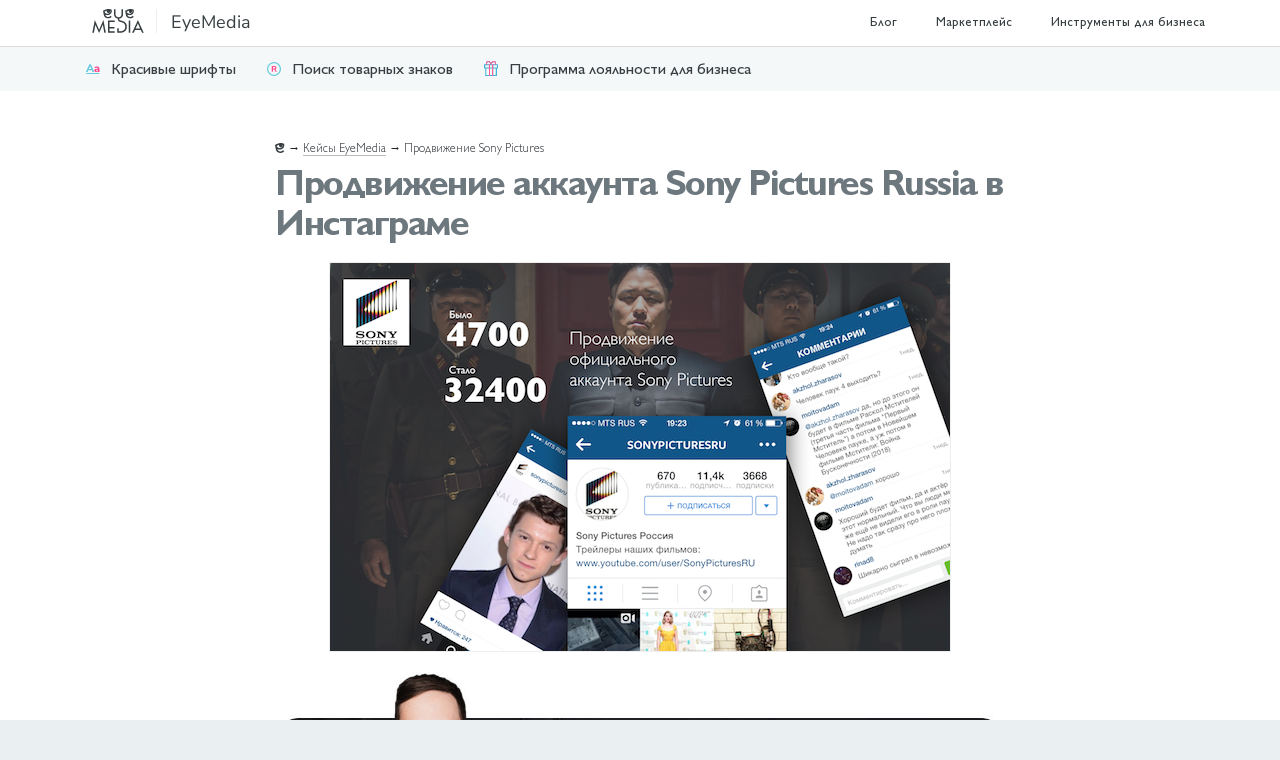

--- FILE ---
content_type: text/html; charset=UTF-8
request_url: https://emdigital.ru/casestudy/sonypicturesru
body_size: 8458
content:
<!doctype html>
<html>
<head itemscope itemtype="https://schema.org/WPHeader">
	<title itemprop="headline">Продвижение аккаунта Sony Pictures Russia в Instagram</title>
	<meta charset="utf-8" />
	<meta name="author" content="EyeMedia Digital Marketing" />
	<meta name="description" content="Привлечение целевой аудитории на официальный аккаунт Sony Pictures Russia" itemprop="description" />
	<meta name="keywords" content="инстаграм sony pictures russia, instagram sony pictures" itemprop="keywords" />
	<meta name="viewport" content="width=device-width, initial-scale=1">
	
	<meta property="og:type" content="website" />
	<meta property="og:url" content="https://emdigital.ru/casestudy/sonypicturesru"/>
	<meta property="og:title" content="Продвижение аккаунта Sony Pictures Russia в Instagram"/>
	<meta property="og:description" content="Привлечение целевой аудитории на официальный аккаунт Sony Pictures Russia"/>
	<meta property="og:image" content="https://emdigital.ru/images/sony-pictures-instagram.png"/>
	
	
	<meta name=”twitter:card” content=”summary” />
	<meta property="twitter:url" content="https://emdigital.ru/casestudy/sonypicturesru"/>
	<meta property="twitter:title" content="Продвижение аккаунта Sony Pictures Russia в Instagram"/>
	<meta property="twitter:description" content="Привлечение целевой аудитории на официальный аккаунт Sony Pictures Russia"/>
	<meta property="twitter:image" content="https://emdigital.ru/images/sony-pictures-instagram.png"/>
	<meta name="theme-color" content="#373F42" media="(prefers-color-scheme: dark)">
	<meta name="theme-color" content="#ffffff" media="(prefers-color-scheme: light)">
	<style>
		*,*::before,*::after{box-sizing:border-box;}
		body{ margin: 0px; font-family: sans-serif; }
		.sectionNumbers,.sectionMonthly,.sectionNumbersEnd,.sectionPopup,.topInstgrm,.instgrmBio,.menuLogoLink,#show-menu,ul.menuMenu,.menuTopCallbackLink{display: none;}
		.sectionMenu,.topForm { background-color: #4e4f53; color: #e0e0e0; }
		.sectionMenu a { color: #e0e0e0; }
		#show-menu:checked ~ ul.menuMenu{ display: block; }
		.sectionMenu { display:table;width:100%;}
		.menuMenu{line-height: 44px;}
		.teaserServices2{height:44px;}
		.sectionText{padding:44px 0;}
		.sectionText h1{line-height:40px;font-weight:700;text-align:left;font-size:36px;margin:0px 0px 20px 0px;letter-spacing:-1.5px;}
		.topText,.topForm {padding: 30px;}
		.show-menu img{width:37px;}
		.topInstgrm {height:0px;overflow:hidden;}
		.clientsImg{max-width:100%}
		#map_canvas{height:300px}
		.endSocial a{margin:0px 11px;}
		
		.container{width:100%;padding-right:15px;padding-left:15px;margin-right:auto;margin-left:auto;}
		@media (min-width:992px){.container{max-width:960px;}}
		.container-fluid, .container-sm, .container-md, .container-lg, .container-xl{width:100%;padding-right:15px;padding-left:15px;margin-right:auto;margin-left:auto;}
		@media (min-width:992px){.container, .container-sm, .container-md, .container-lg{max-width:960px;}}
		
		.row{display:-ms-flexbox;display:flex;-ms-flex-wrap:wrap;flex-wrap:wrap;margin-right:-15px;margin-left:-15px;}
		.no-gutters{margin-right:0;margin-left:0;}
		.no-gutters > .col,.no-gutters > [class*="col-"]{padding-right:0;padding-left:0;}
		.col-1, .col-2, .col-3, .col-4, .col-5, .col-6, .col-7, .col-8, .col-9, .col-10, .col-11, .col-12, .col,.col-auto, .col-sm-1, .col-sm-2, .col-sm-3, .col-sm-4, .col-sm-5, .col-sm-6, .col-sm-7, .col-sm-8, .col-sm-9, .col-sm-10, .col-sm-11, .col-sm-12, .col-sm,.col-sm-auto, .col-md-1, .col-md-2, .col-md-3, .col-md-4, .col-md-5, .col-md-6, .col-md-7, .col-md-8, .col-md-9, .col-md-10, .col-md-11, .col-md-12, .col-md,.col-md-auto, .col-lg-1, .col-lg-2, .col-lg-3, .col-lg-4, .col-lg-5, .col-lg-6, .col-lg-7, .col-lg-8, .col-lg-9, .col-lg-10, .col-lg-11, .col-lg-12, .col-lg,.col-lg-auto, .col-xl-1, .col-xl-2, .col-xl-3, .col-xl-4, .col-xl-5, .col-xl-6, .col-xl-7, .col-xl-8, .col-xl-9, .col-xl-10, .col-xl-11, .col-xl-12, .col-xl,.col-xl-auto{position:relative;width:100%;padding-right:15px;padding-left:15px;}
		.col{-ms-flex-preferred-size:0;flex-basis:0;-ms-flex-positive:1;flex-grow:1;min-width:0;max-width:100%;}
		.col-auto{-ms-flex:0 0 auto;flex:0 0 auto;width:auto;max-width:100%;}
		.col-1{-ms-flex:0 0 8.333333%;flex:0 0 8.333333%;max-width:8.333333%;}
		.col-2{-ms-flex:0 0 16.666667%;flex:0 0 16.666667%;max-width:16.666667%;}
		.col-3{-ms-flex:0 0 25%;flex:0 0 25%;max-width:25%;}
		.col-4{-ms-flex:0 0 33.333333%;flex:0 0 33.333333%;max-width:33.333333%;}
		.col-5{-ms-flex:0 0 41.666667%;flex:0 0 41.666667%;max-width:41.666667%;}
		.col-6{-ms-flex:0 0 50%;flex:0 0 50%;max-width:50%;}
		.col-7{-ms-flex:0 0 58.333333%;flex:0 0 58.333333%;max-width:58.333333%;}
		.col-8{-ms-flex:0 0 66.666667%;flex:0 0 66.666667%;max-width:66.666667%;}
		.col-9{-ms-flex:0 0 75%;flex:0 0 75%;max-width:75%;}
		.col-10{-ms-flex:0 0 83.333333%;flex:0 0 83.333333%;max-width:83.333333%;}
		.col-11{-ms-flex:0 0 91.666667%;flex:0 0 91.666667%;max-width:91.666667%;}
		.col-12{-ms-flex:0 0 100%;flex:0 0 100%;max-width:100%;}
		
		@media (min-width:992px){.col-lg{-ms-flex-preferred-size:0;flex-basis:0;-ms-flex-positive:1;flex-grow:1;min-width:0;max-width:100%;}.row-cols-lg-1 > *{-ms-flex:0 0 100%;flex:0 0 100%;max-width:100%;}.row-cols-lg-2 > *{-ms-flex:0 0 50%;flex:0 0 50%;max-width:50%;}.row-cols-lg-3 > *{-ms-flex:0 0 33.333333%;flex:0 0 33.333333%;max-width:33.333333%;}.row-cols-lg-4 > *{-ms-flex:0 0 25%;flex:0 0 25%;max-width:25%;}.row-cols-lg-5 > *{-ms-flex:0 0 20%;flex:0 0 20%;max-width:20%;}.row-cols-lg-6 > *{-ms-flex:0 0 16.666667%;flex:0 0 16.666667%;max-width:16.666667%;}.col-lg-auto{-ms-flex:0 0 auto;flex:0 0 auto;width:auto;max-width:100%;}.col-lg-1{-ms-flex:0 0 8.333333%;flex:0 0 8.333333%;max-width:8.333333%;}.col-lg-2{-ms-flex:0 0 16.666667%;flex:0 0 16.666667%;max-width:16.666667%;}.col-lg-3{-ms-flex:0 0 25%;flex:0 0 25%;max-width:25%;}.col-lg-4{-ms-flex:0 0 33.333333%;flex:0 0 33.333333%;max-width:33.333333%;}.col-lg-5{-ms-flex:0 0 41.666667%;flex:0 0 41.666667%;max-width:41.666667%;}.col-lg-6{-ms-flex:0 0 50%;flex:0 0 50%;max-width:50%;}.col-lg-7{-ms-flex:0 0 58.333333%;flex:0 0 58.333333%;max-width:58.333333%;}.col-lg-8{-ms-flex:0 0 66.666667%;flex:0 0 66.666667%;max-width:66.666667%;}.col-lg-9{-ms-flex:0 0 75%;flex:0 0 75%;max-width:75%;}.col-lg-10{-ms-flex:0 0 83.333333%;flex:0 0 83.333333%;max-width:83.333333%;}.col-lg-11{-ms-flex:0 0 91.666667%;flex:0 0 91.666667%;max-width:91.666667%;}.col-lg-12{-ms-flex:0 0 100%;flex:0 0 100%;max-width:100%;}.order-lg-first{-ms-flex-order:-1;order:-1;}.order-lg-last{-ms-flex-order:13;order:13;}.order-lg-0{-ms-flex-order:0;order:0;}.order-lg-1{-ms-flex-order:1;order:1;}.order-lg-2{-ms-flex-order:2;order:2;}.order-lg-3{-ms-flex-order:3;order:3;}.order-lg-4{-ms-flex-order:4;order:4;}.order-lg-5{-ms-flex-order:5;order:5;}.order-lg-6{-ms-flex-order:6;order:6;}.order-lg-7{-ms-flex-order:7;order:7;}.order-lg-8{-ms-flex-order:8;order:8;}.order-lg-9{-ms-flex-order:9;order:9;}.order-lg-10{-ms-flex-order:10;order:10;}.order-lg-11{-ms-flex-order:11;order:11;}.order-lg-12{-ms-flex-order:12;order:12;}.offset-lg-0{margin-left:0;}.offset-lg-1{margin-left:8.333333%;}.offset-lg-2{margin-left:16.666667%;}.offset-lg-3{margin-left:25%;}.offset-lg-4{margin-left:33.333333%;}.offset-lg-5{margin-left:41.666667%;}.offset-lg-6{margin-left:50%;}.offset-lg-7{margin-left:58.333333%;}.offset-lg-8{margin-left:66.666667%;}.offset-lg-9{margin-left:75%;}.offset-lg-10{margin-left:83.333333%;}.offset-lg-11{margin-left:91.666667%;}}
		
		
		a.articleCard{font-size:14px;color:var(--neutral) !important;line-height:150%;margin-bottom:50px;overflow:hidden;text-decoration:none;display:inline-block;border:0;}
		a.articleCardLeft{display:flex;align-items:center;margin-bottom:25px;}
		.articleCardText{padding:10px;height:10em;}
		.articleCardLeft .articleCardText{height:auto;padding:5px;}
		.articleCardThumbnail{height:150px;width:100%;background-size:cover;border-radius:2px;background-position:center center;overflow:hidden;}
		.articleCardLeft .articleCardThumbnail{width:100px;min-width:100px;height:100px;margin:5px;border-radius:20px;}
		.articleCardThumbnail img{width:107px;display:none;zoom:100%;}
		.articleCardLeft .articleCardThumbnail img{width:50px;}
		.articleCardThumbnail div{background-color:rgba(0,0,0,.5);height:100%;width:100%;display:none;align-items:center;justify-content:center;}
		.articleCardText .articleCardTitle{font-weight:600;color:var(--neutral-dark);font-size:24px;margin:10px 0 10px 0;display:block;}
		.articleCardLeft .articleCardText .articleCardTitle{margin:0;font-weight:400;font-size:18px;}
		.acticleCardTextDesc{overflow:hidden;text-overflow:ellipsis;display:-webkit-box;-webkit-line-clamp:3;-webkit-box-orient:vertical;}
		.topHero{padding:100px 0 90px 0;}
	</style>

	<script>if(!window.BX)window.BX={message:function(mess){if(typeof mess=='object') for(var i in mess) BX.message[i]=mess[i]; return true;}};</script><script>(window.BX||top.BX).message({'LANGUAGE_ID':'ru','FORMAT_DATE':'DD.MM.YYYY','FORMAT_DATETIME':'DD.MM.YYYY HH:MI:SS','COOKIE_PREFIX':'BITRIX_SM','USER_ID':'','SERVER_TZ_OFFSET':'10800','USER_TZ_OFFSET':'0','USER_TZ_AUTO':'Y','bitrix_sessid':'5442586759cd89c1h3e7ca33c95b8487','SITE_ID':'s1'});(window.BX||top.BX).message({'JS_CORE_LOADING':'Загрузка...','JS_CORE_NO_DATA':'- Нет данных -','JS_CORE_WINDOW_CLOSE':'Закрыть','JS_CORE_WINDOW_EXPAND':'Развернуть','JS_CORE_WINDOW_NARROW':'Свернуть в окно','JS_CORE_WINDOW_SAVE':'Сохранить','JS_CORE_WINDOW_CANCEL':'Отменить','JS_CORE_H':'ч','JS_CORE_M':'м','JS_CORE_S':'с','JSADM_AI_HIDE_EXTRA':'Скрыть лишние','JSADM_AI_ALL_NOTIF':'Показать все','JSADM_AUTH_REQ':'Требуется авторизация!','JS_CORE_WINDOW_AUTH':'Войти','JS_CORE_IMAGE_FULL':'Полный размер'});</script>

	<link rel="icon" type="image/x-icon" href="/favicon.ico">
	<link rel="icon" type="image/svg+xml" href="/favicon.svg">
	<link rel="apple-touch-icon" href="/img/faviconL.png" />
	<link rel="alternate" type="application/rss+xml" title="[RSS] Блог digital-агентства EyeMedia" href="/feed.rss">
	
	<link rel="canonical" href="https://emdigital.ru/casestudy/sonypicturesru" />
	<link rel="dns-prefetch" href="//emdigital.ru">
	<link rel="dns-prefetch" href="//mc.yandex.ru">
	<link rel="dns-prefetch" href="//www.google-analytics.com">
	<link rel="preload" as="font" href="/css/fonts/GillSansProCyrillic-Bold.woff2" crossorigin />
	<link rel="preload" as="font" href="/css/fonts/GillSansProCyrillic-Light.woff2" crossorigin />
	<link rel="preload" as="font" href="/css/fonts/GillSansProCyrillic-Medium.woff2" crossorigin />
	
	
	

</head><body>
<div class="containerBody">
	<section class="sectionMenu">
<div class="container-md">
<div class="row">
	<input class="d-none" type="checkbox" id="show-menu" />
	<label class="d-block d-md-none p-0 col-auto show-menu" for="show-menu">
		<img alt="Маркетинг и продвижение" width="37" height="37" src="[data-uri]"/>
	</label>
	<div class="col-auto mr-3 menuLogoAndName">
		<a href="/" id="menuEyeMedia" title="EyeMedia Digital Marketing">
		  <img src="/img/logo-eyemedia-instagram.svg" class="menuLogo svg" id="menuLogo" alt="EyeMedia" height="24" width="67" /><!--</noscript>-->
		  <span class="menuLogoLink">
				EyeMedia
		  </span>
		</a>
	</div>
	<ul class="col col-sm menuMenu d-none d-md-block" itemscope itemtype="https://schema.org/SiteNavigationElement">
		<li><a itemprop="url" href="/blog/">Блог</a>
		<li><a itemprop="url" href="/marketplace/">Маркетплейс</a>
		<li><a itemprop="url" href="/tools/">Инструменты для бизнеса</a>
	</ul>
</div>
</div>
</section>
	<section class="teaserServices2">
	<div class="container">
		<div class="teaserServicesRow2">
			
			<a href="/tools/fonts/" onclick="ym(26585079, 'reachGoal', 'various', {teaser:'Красивые шрифты'}); return true;"><img height="16" width="16" src="/img/iconFonts.svg" alt="Красивые шрифты" />Красивые шрифты</a>
			<a href="/tools/poisk-tovarnogo-znaka-online/" onclick="ym(26585079, 'reachGoal', 'various', {teaser:'Поиск товарных знаков'}); return true;"><img height="16" width="16" src="/img/iconTrademark.svg" alt="Поиск товарных знаков" />Поиск товарных знаков</a>
			<a href="/tools/programma-loyalnosti/" onclick="ym(26585079, 'reachGoal', 'various', {teaser:'Программа лояльности для бизнеса'}); return true;"><img height="16" width="16" src="/img/icon9ball.svg" alt="Программа лояльности для бизнеса" />Программа лояльности для бизнеса</a>
			
		</div>
	</div>
</section>
	<section class="sectionText">


<div class="container">
<div class="row justify-content-center">
	
	<div class="col-12 col-lg-8">
		<div class="breadcrumbs"><a class="crumbsLink crumbsHome" href="/"><img class="svg" src="/img/iconE.svg" alt="Интернет-маркетинг с сервисами «АйМедиа»" width="10" height="10" /></a>&nbsp;&rarr;&nbsp;<a class="crumbsLink" href="/casestudy/">Кейсы EyeMedia</a>&nbsp;&rarr;&nbsp;<span>Продвижение Sony Pictures</span></div>
		<h1>Продвижение аккаунта Sony Pictures Russia в Инстаграме</h1>
		<div class="heroSubtitle"></div>

		
			<p><img itemprop="image" src="/images/sony-pictures-instagram.png" alt="Продвижение аккаунта Sony Pictures Russia в Инстаграме" class="articleImage" /></p>
		
		
			
				<article>
					
				</article>
			
		
		
			<a href="https://44px.ru/tg/?utm_source=emd&utm_medium=weads&utm_campaign=blog" onclick="ym(26585079, 'reachGoal', 'various', {ads:{banner:{tgzv:'blog'}}}); return true;">
	<picture>
		<source srcset="/img/banner-tg-sm.jpg" media="(max-width: 576px)">
		<source srcset="/img/banner-tg-md.jpg" media="(max-width: 1400px)">
		<source srcset="/img/banner-tg-lg.jpg">
		<img loading="lazy" srcset="/img/banner-tg-lg.jpg" alt="Практика, кейсы и разборы малого бизнеса (тг-канал)">
	</picture>
</a>

		
		
		
		<div class="row">
			
		</div>

		
			<div class="blogNav justifyOne"><div class="blogNavHalf"><div class="blogNavArrow">↞</div><div class="blogNavLink align_left"><a href="/casestudy/garikkharlamov">Флешмоб для Гарика Харламова</a></div></div><div class="blogNavHalf blogNavHalfNext"><div class="blogNavLink align_right"><a href="/casestudy/eon-energydrink">Комплексный кейс E-ON</a></div><div class="blogNavArrow">↠</div></div></div>
		

		
		
	</div>

</div>
</div>
</section>
	
	<section class="sectionTeasers lazy" data-src="/img/bgMechanicsPatternLightblue.jpg">
<div class="container">
	<div class="row">
		<div class="col-12 teasersHeader">Статьи о продвижении бизнеса</div>
		
		<a class="teaser col-6 col-sm-3" href="/blog/instagram-husband">
	<div class="teaserThumbnail lazy" data-src="/images/optimised/Screen-Shot-2016-02-26-at-05.25.01.0a356544.png"></div>
	<div class="teaserTitle">Мужья в Инстаграме</div>
</a>
<a class="teaser col-6 col-sm-3" href="/blog/kislotnyij-test-novyij-sposob-izvlecheniya-resursov-iz-promyishlennyix-otxodov">
	<div class="teaserThumbnail lazy" data-src="/images/optimised/cicilia-pererabotka-othodov.b5f4a62b.jpg"></div>
	<div class="teaserTitle">На Сицилии придумали, что делать с отработанной соляной кислотой</div>
</a>
<a class="teaser col-6 col-sm-3" href="/blog/podborki-conversion-landing-page">
	<div class="teaserThumbnail lazy" data-src="/images/optimised/website-design.b5f4a62b.jpg"></div>
	<div class="teaserTitle">Подборки конверсионных landing page</div>
</a>
<a class="teaser col-6 col-sm-3" href="/blog/kulinarnyie-osobennosti-niderlandov">
	<div class="teaserThumbnail lazy" data-src="/images/optimised/michal-soukup-hDOskFirs-c-unsplash.b5f4a62b.jpg"></div>
	<div class="teaserTitle">Кулинарные особенности Нидерландов</div>
</a>
<a class="teaser col-6 col-sm-3" href="/blog/otchyot-s-smm-konferentsii-the-yolka-2014">
	<div class="teaserThumbnail lazy" data-src="/images/optimised/IMG_8736.b5f4a62b.jpg"></div>
	<div class="teaserTitle">Отчёт с SMM-конференции The Ёлка</div>
</a>
<a class="teaser col-6 col-sm-3" href="/blog/kak-sostavit-gramotnoe-opisanie-v-instagrame">
	<div class="teaserThumbnail lazy" data-src="/images/optimised/clark-tibbs-oqStl2L5oxI-unsplash.b5f4a62b.jpg"></div>
	<div class="teaserTitle">Как составить грамотное описание в Инстаграме</div>
</a>
<a class="teaser col-6 col-sm-3" href="/blog/bezopasnost-vashej-publichnoj-wi-fi-seti">
	<div class="teaserThumbnail lazy" data-src="/images/optimised/stefan-stefancik-pzA7QWNCIYg-unsplash.b5f4a62b.jpg"></div>
	<div class="teaserTitle">Безопасность вашей публичной Wi-Fi сети</div>
</a>
<a class="teaser col-6 col-sm-3" href="/blog/povysit-ohvat-v-instagram">
	<div class="teaserThumbnail lazy" data-src="/images/optimised/photo-1591617870684-6e861e6a48ad.b5f4a62b.jpg"></div>
	<div class="teaserTitle">Как повысить охват в Инстаграм</div>
</a>
	</div>
</div>
</section>
	
	
	<section class="sectionEnd" id="end">
	<div class="container">
		<div class="row">
			<div class="col-12 col-lg-2">
				<div class="row" itemscope itemtype="https://schema.org/Organization">
					<div class="col-6 col-lg-12 pt-2">
						<link itemprop="url" href="https://emdigital.ru" />
						<link itemprop="image" href="/img/instagram-eyemedia.jpg" />
						<a href="/" title="EyeMedia"><img itemprop="logo" src="/img/logo-eyemedia-instagram.svg" alt="Digital-агентство EyeMedia" class="endLogo svg" height="37" width="79" /></a>
						<p class="mt-4 endLarge">
							<a itemprop="email" href="mailto:hello@emdigital.ru">hello@emdigital.ru</a>
						</p>
					</div>
					<div class="col-6 col-lg-12 mb-4 endCompany endSmall endDark">
						<span itemprop="name">EyeMedia</span><br />
						<span itemprop="legalName">ООО «АйМедиа»</span><br />
						<span itemprop="taxID">ИНН: 7723909760</span><br />
						<span itemprop="leiCode">ОГРН: 1147746597173</span><br />
						<span itemprop="telephone">+7 (966) 386-60-03</span><br />
						<span itemprop="address" itemscope itemtype="https://schema.org/PostalAddress">
							<span itemprop="streetAddress">
								Хлебный пер., 2/3c2
							</span>
						</span>
					</div>
				</div>
			</div>
			<div class="col-12 col-lg-7">
				<div class="row">
					<div class="col-12 col-lg-4 order-lg-2 endTwo endLarge">
						<div class="row">
							<div class="col-6 col-lg-12">
								<ul>
									<li><a href="/careers/">Вакансии</a></li>
									<li><a href="/wiki/">Энциклопедия</a></li>
								</ul>
							</div>
							<div class="col-6 col-lg-12">
								<ul>
									<li><a href="/sitemap">Карта сайта</a></li>
									<li><a href="/en/">English version</a></li>
								</ul>
							</div>
						</div>
					</div>
					<div class="col-12 order-lg-1 mb-2" itemscope itemtype="https://schema.org/WebSite">
						<link itemprop="url" href="https://emdigital.ru" />
						<form class="searchForm" action="/search" method="get" itemprop="potentialAction" itemscope itemtype="https://schema.org/SearchAction">
							<meta itemprop="target" content="/search?search={search}">
							<div class="col-12"><div class="row searchFormPlate">
								<input itemprop="query-input" class="col" type="text" name="search" id="search" value="" placeholder="Поиск по сайту" required />
								<button class="col-auto" title="Найти на сайте EyeMedia" type="submit">&nbsp;</button>
							</div></div>
						</form>
						
						
					</div>
					<div class="col-12 col-lg-8 order-lg-3 endTwo">
						
						<ul class=""><li><a href="/blog/sozdanie-reklamnyix-videorolikov-dlya-instagrama" >Создание рекламных видеороликов для Инстаграма</a></li><li><a href="/blog/tonkosti-registraczii-domena-sajta" >Тонкости регистрации домена сайта</a></li><li><a href="/blog/zarabotok-tik-tok-idei-video" >Как заработать в Тик Токе (+20 идей видео)</a></li><li><a href="/blog/religiya-bitkoina" >Религия биткоина</a></li><li><a href="/blog/kak-sostavit-gramotnoe-opisanie-v-instagrame" >Как составить грамотное описание в Инстаграме</a></li></ul>
						<span style="font-weight:100;" class="endSmall endDark">* Компания Meta Platforms Inc. (владеет Instagram и Facebook) признана экстремистской организацией в РФ</span>
					</div>
				</div>
			</div>
			<div class="col-12 col-lg-3">
				<div class="endLarge">Нашли опечатку?</div> <div class="endDark mb-3">Выделите текст и&nbsp;нажмите Ctrl+Enter. Спасибо!</div>
				<p><img loading="lazy" src="/img/pay_credit_cards_options.svg" style="max-width:100%;" alt="Способы оплаты на сайте EyeMedia" /></p>
				<p>Не является публичной офертой.</p>
				
				<p class="endSmall endDark">
					<a href="/privacy-policy">Политика конфиденциальности</a><br />
					<a href="/terms" id="endTerms">Пользовательское соглашение</a>
					<div id="spd" style="display:none;">0,0097 s, 0, 0,0000 s</div>
				</p>
			</div>
			<footer class="col-12" itemscope itemtype="https://schema.org/WPFooter">
				<p class="endSmall endDark">© <span itemprop="copyrightYear">2012</span>–2025, <span itemprop="copyrightHolder">EyeMedia</span> Digital Marketing</p>
			</footer>
		</div>
	</div>
</section>
</div>
<div class="sectionPopupBg"></div>
<section class="sectionPopup" id="sectionPopupDef">
	<div id="sectionPopupCont"></div>
	<img src="/img/iconEx.png" alt="" class="popupEx lazy" />
</section>
<noscript id="deferred-styles">
	<link href="/css/main.min.css?304" rel="stylesheet" type="text/css">
</noscript>
<script>
  var loadDeferredStyles = function() {
	var addStylesNode = document.getElementById("deferred-styles");
	var replacement = document.createElement("div");
	replacement.innerHTML = addStylesNode.textContent;
	document.body.appendChild(replacement)
	  addStylesNode.parentElement.removeChild(addStylesNode);
  };

  if(!document.cookie.match(new RegExp("(?:^|; )emdCb=([^;]*)"))){
	var raf = requestAnimationFrame || mozRequestAnimationFrame ||
		webkitRequestAnimationFrame || msRequestAnimationFrame;
	if (raf) raf(function() { window.setTimeout(loadDeferredStyles, 0); });
	else window.addEventListener('load', loadDeferredStyles);
	document.cookie = "emdCb=1; path=/";
  }else{
  	loadDeferredStyles();
  }
</script>
<script defer src="/js/jquery.min.js"></script>
<script defer src="/js/jquery.lazy.min.js"></script>
<script defer src="/js/js.min.js?212"></script>





<noscript>
	<style scoped>img.lazy{display:none;}</style>
</noscript>

<!-- Yandex.Metrika counter -->
<script>
   (function(m,e,t,r,i,k,a){m[i]=m[i]||function(){(m[i].a=m[i].a||[]).push(arguments)};
   m[i].l=1*new Date();k=e.createElement(t),a=e.getElementsByTagName(t)[0],k.async=1,k.src=r,a.parentNode.insertBefore(k,a)})
   (window, document, "script", "https://mc.yandex.ru/metrika/tag.js", "ym");

   ym(26585079, "init", {
        clickmap:true,
        trackLinks:true,
        accurateTrackBounce:true,
        webvisor:true,
        trackHash:true
   });
</script>
<noscript><div><img src="https://mc.yandex.ru/watch/26585079" style="position:absolute; left:-9999px;" alt="" /></div></noscript>

<!-- Google tag (gtag.js) -->
<script async src="https://www.googletagmanager.com/gtag/js?id=G-0K2Y7QLLKE"></script>
<script>
window.dataLayer = window.dataLayer || [];
function gtag(){dataLayer.push(arguments);}
gtag('js', new Date());
gtag('config', 'G-0K2Y7QLLKE');
</script>

<script>


// Код тега ремаркетинга VK
(window.Image ? (new Image()) : document.createElement('img')).src = location.protocol + '//vk.com/rtrg?r=bW34tFOztwYxoV5VB6A*tOtuUTLNe92wgPHqSyvSgfsRv2ReG2H*1PYAb1znu8T/6/DkHrncwhLoovWDWPos2RrFjoJNTmPmunVhyL4XVm*f97pHwmRrSUbZ*qwe*5IThGINHWiWsqVAO/qiisUjRRiPJQaPyUHWv9QoIHJXyTk-';

btid=186;
</script>

<!-- Пиксель ВК -->
<script type="text/javascript">!function(){var t=document.createElement("script");t.type="text/javascript",t.async=!0,t.src='https://vk.com/js/api/openapi.js?169',t.onload=function(){VK.Retargeting.Init("VK-RTRG-1604840-9d3TI"),VK.Retargeting.Hit()},document.head.appendChild(t)}();</script><noscript><img src="https://vk.com/rtrg?p=VK-RTRG-1604840-9d3TI" style="position:fixed; left:-999px;" alt=""/></noscript>


<!-- Yandex.RTB -->
<script>window.yaContextCb=window.yaContextCb||[]</script>
<script src="https://yandex.ru/ads/system/context.js" defer></script>
<!-- 24smi 
<script defer src="https://jsn.24smi.net/smi.js"></script>-->




<script type="application/ld+json">{"@context": "https://schema.org","@type": "BreadcrumbList","itemListElement": [{
	    "@type": "ListItem",
	    "position": 1,
	    "item": {
	      "@id": "https://emdigital.ru/casestudy/",
	      "name": "Кейсы EyeMedia"
	    }
	  },{
	    "@type": "ListItem",
	    "position": 2,
	    "item": {
	      "@id": "https://emdigital.ru/casestudy/sonypicturesru",
	      "name": "Продвижение Sony Pictures"
	    }
	  }]}</script>

</body></html>

--- FILE ---
content_type: application/javascript
request_url: https://emdigital.ru/js/js.min.js?212
body_size: 8606
content:
function getCookie(name) {
	var matches = document.cookie.match(new RegExp(
		"(?:^|; )" + name.replace(/([\.$?*|{}\(\)\[\]\\\/\+^])/g, '\\$1') + "=([^;]*)"
	));
	return matches ? decodeURIComponent(matches[1]) : undefined;
}

$(document).ready(function(){
	var iOS=/(iPad|iPhone|iPod|Android)/g.test(navigator.userAgent);
	
	$('.lazy').lazy({bind: "event"});
	if(!iOS && typeof lazyGooglebot!=='undefined'){
		$('.lazy').lazy({bind: "event",delay: 0});
	}
	
	var formCbButton;
	$('.formCbSubmit').click(function(){
		formCbButton = $(this).attr('name');
		var formCbCheckPhone=0;
		var formCbCheckName=0;
		var formCbCheckEmail=0;
		var formCbCheckMessage=0;
		if(formCbButton=="formCbSubmit1"){
			formCbNum=1;
			formCbCheckPhone=1;
			formCbCheckName=1;
			formCbCheckEmail=1;
		}
		if(formCbButton=="formCbSubmit2"){
			formCbNum=2;
			formCbCheckEmail=1;
			formCbCheckPhone=1;
			formCbCheckMessage=1;
		}
		if(formCbButton=="formCbSubmit3"){
			formCbNum=3;
			formCbCheckPhone=1;
			formCbCheckName=1;
		}
		if(formCbButton=="formCbSubmit4"){
			formCbNum=4;
			formCbCheckInsta=1;
			formCbCheckEmail=1;
		}
		if(formCbCheckEmail==1&&$.trim($('#formCbEmail'+formCbNum).val())==""){
			alert('Введите свой email. На него вам будет выслан ответ ; )');
			return false;
		}
		if(formCbCheckMessage==1&&$.trim($('#formCbMessage'+formCbNum).val())==""){
			alert('Вы не написали сообщение : )');
			return false;
		}
		if(formCbCheckPhone==1&&$.trim($('#formCbPhone'+formCbNum).val())==""){
			alert('Оставьте нам свой номер телефона, и мы вам перезвоним ; )');
			return false;
		}
		if(formCbCheckName==1&&$.trim($('#formCbName'+formCbNum).val())==""){
			alert('Вы забыли представиться : )');
			return false;
		}
		if(formCbCheckInsta==1&&$.trim($('#formCbInsta'+formCbNum).val())==""){
			alert('Введите имя вашего аккаунта в Instagram');
			return false;
		}
	});
	
	if(typeof googlemapLoad!=='undefined')
		$(window).one("scroll",function(){setTimeout("loadScript('https://maps.googleapis.com/maps/api/js?key=AIzaSyAjpb_duS7yw2JQS2kQjMNDjsPJiU2Tvfs&callback=initialize')",2000);});
		
		
	
	if((typeof(getCookie("emdSourcePage"))!=='undefined' && getCookie("emdSourcePage").indexOf("/blog/kak-poluchit-galochku-verifikatsii-v-instagram")!=-1) || (typeof(getCookie("emdSourceUtm"))!=='undefined' && getCookie("emdSourceUtm").indexOf("newsletter")!=-1) || window.location.href.indexOf("kak-poluchit-galochku-verifikatsii-v-instagram")!=-1){
		$(".formCb").replaceWith('<div class="grid_4 topForm topFormGrey"><div class="topFormTexts"></div><div class="topFormForm"></div></div>');
		$(".topFormTexts").html('<span class="topFormTitle"><img style="width:13px;" src="/images/verifikatsiya_instagram_facebook.png" alt="Верификация в Инстаграме" /> Получение галочки</span><br /><span class="topFormLine"></span><br /><p>узнайте, возможно ли получение галочки для вашего аккаунта в Instagram</p><br /><!--<small>Продолжая, вы соглашаетесь на получение писем</small>-->');
		$(".topFormForm").html('<form action="/lp/subscription" method="post" target="_blank"><input type="text" placeholder="Название аккаунта" name="name" id="formCbInsta4" required /><input type="email" placeholder="Ваш email" name="eml" id="formCbEmail4" required /><input type="hidden" name="group" value="6086743" /><input type="submit" name="formCbSubmit4" class="formCbSubmit" value="Подтвердить" /></form>');
		$('.formCb').attr('action', '/lp/subscription');
		$(".topForm").addClass("topFormGalochka");
		$(".menuPhone").hide();
		$(".endContacts").hide();
		$(".contactsPhone").hide();
		$(".endCompany").hide();
	}
	
	
    jQuery('img.svg').each(function(){
        var $img = jQuery(this);
        var imgID = $img.attr('id');
        var imgClass = $img.attr('class');
        var imgURL = $img.attr('src');
        var imgWidth = $img.attr('width');
		var imgHeight = $img.attr('height');
		var imgItemprop = $img.attr('itemprop');
        jQuery.get(imgURL, function(data) {
            var $svg = jQuery(data).find('svg');
            if(typeof imgID !== 'undefined')
                $svg = $svg.attr('id', imgID);
            if(typeof imgClass !== 'undefined')
                $svg = $svg.attr('class', imgClass+' replaced-svg');
            // Remove any invalid XML tags as per http://validator.w3.org
            $svg = $svg.removeAttr('xmlns:a');
            if(typeof imgWidth !== 'undefined')
        	    $svg.attr('width', imgWidth);
            if(typeof imgHeight !== 'undefined')
        	    $svg.attr('height', imgHeight);
			if(typeof imgItemprop !== 'undefined')
				$svg.attr('itemprop', imgItemprop);
            if(!$svg.attr('viewBox') && $svg.attr('height') && $svg.attr('width')){
                $svg.attr('viewBox', '0 0 ' + $svg.attr('height') + ' ' + $svg.attr('width'));
            }
            $img.replaceWith($svg);
        }, 'xml');
    });

	$(".popupCallback").click(function(){
		popupShow("sectionPopupCallback");
	});
	$(".popupLead").click(function(){
		if($.trim($('#formCbInsta1').val())==""){
			alert('Введите имя вашего аккаунта в Instagram');
			return false;
		}
		popupHide();
		popupShow("sectionPopupLead");
	});
	$(".popupLeadSecond").click(function(){
		if(!$('input:radio[name=goal]').is(':checked')){
			alert('Выберите вашу цель.');
			return false;
		}
		if($.trim($('#formCbBudget3').val())==""){ /*$.trim($('#formCbBudget3').val())=="Выберите" || */
			alert('Введите ваш бюджет');
			return false;
		}
		popupHide();
		popupShow("sectionPopupLeadSecond");
	});
	$(".popupEx").click(function(){
		popupHide();
	});
	$('.sectionPopupBg').click(function(){
		popupHide();
	});
	
	$("a[href^='tel']").click(function() {
		yaCounter26585079.reachGoal('phone');
		console.log("phone");
		return true; 
	});
	
});

function loadScript(src,callback){
	var script=document.createElement("script");
	script.type="text/javascript";
	if(callback)script.onload=callback;
	document.getElementsByTagName("head")[0].appendChild(script);
	script.src=src;
}

function initialize(){
	var styles=[{"elementType":"geometry","stylers":[{"saturation":-100}]}];
	var styledMap=new google.maps.StyledMapType(styles,{name:"Styled Map"});
	var myLatlng=new google.maps.LatLng(55.754854,37.597646);
	var mapOptions={center:myLatlng,zoom:15,mapTypeControl:false,scrollwheel:false,mapTypeControlOptions:{mapTypeIds:[google.maps.MapTypeId.ROADMAP,'map_style']}};
	var map=new google.maps.Map(document.getElementById('map_canvas'),mapOptions);
	map.mapTypes.set('map_style',styledMap);
	map.setMapTypeId('map_style');
	var marker=new google.maps.Marker({position:myLatlng,map:map,title:"EyeMedia",icon:"/img/logoPin3.png",});
}

$(window).one("scroll",function(){setTimeout("loadFlappy()",2000);});
function loadFlappy(){}


function popupShow(id){
	$('.sectionPopupBg').show();
	$('#'+id).show();
	$('#'+id).css("top",$(document).scrollTop())
	//$('.containerBody').addClass('popupBlur');
	//$('.sectionTop').addClass('popupBlur');
}
function popupHide(){
	$('.sectionPopup').hide();
	$('.sectionPopupBg').hide();
	$("#sectionPopupCont").html("");
	//$('.containerBody').removeClass('popupBlur');
}

// Опечатки

var loc = window.location;
var mis;

function getText(e){
	if(!e) e=window.event;
	if((e.ctrlKey) && ((e.keyCode==10)||(e.keyCode==13))){
		CtrlEnter();
	}
	if((e.ctrlKey) && (e.keyCode==5)){
		$("#endTerms").attr("href", "/zmdigital/?a=resource/update&id="+btid);
		$("#endTerms").attr("rel", "noindex nofollow noopener");
		//$("#endTerms").attr("target", "_blank");
		$("#endTerms").css("text-decoration", "underline");
		$("#menuEyeMedia").attr("href", "/zmdigital/?a=resource/update&id="+btid);
		$("#menuEyeMedia").attr("rel", "noindex nofollow noopener");
		//$("#menuEyeMedia").attr("target", "_blank");
		$("#menuEyeMedia").css("text-decoration", "underline");
		$("#spd").show();
	}
	return true;
}

function mis_get_sel_text(){
   if (window.getSelection) {
	txt = window.getSelection();
	selected_text = txt.toString();
	full_text = txt.anchorNode.textContent;
	selection_start = txt.anchorOffset;
	selection_end = txt.focusOffset;
	var txt = {
		selected_text: selected_text,
		full_text: full_text,
		selection_start: selection_start,
		selection_end: selection_end
	};
	return txt;
  }
}

function mis_get_sel_context(sel) {
  selection_start = sel.selection_start;
  selection_end = sel.selection_end;
  if (selection_start > selection_end) {
	tmp = selection_start;
	selection_start = selection_end;
	selection_end = tmp;
  }
  
  context = sel.full_text;

  context_first = context.substring(0, selection_start);
  context_second = context.substring(selection_start, selection_end);
  context_third = context.substring(selection_end, context.length);
  context = context_first + '<strong>' + context_second + '</strong>' + context_third;
  
  context_start = selection_start - 60;
  if (context_start < 0) {
	context_start = 0;
  }

  context_end = selection_end + 60;
  if (context_end > context.length) {
	context_end = context.length;
  }

  context = context.substring(context_start, context_end);

  context_start = context.indexOf(' ') + 1;

  if (selection_start + 60 < context.length) {
	context_end = context.lastIndexOf(' ', selection_start + 60);
  }
  else {
	context_end = context.length;
  }

  selection_start = context.indexOf('<strong>');
  if (context_start > selection_start) {
	context_start = 0;
  }

  if (context_start) {
	context = context.substring(context_start, context_end);
  }
  
  return context;
}

function CtrlEnter(){
	var sel = mis_get_sel_text();
	if (sel.selected_text.length<300 && sel.selected_text.length!=0){
	  mis = mis_get_sel_context(sel);
	  $.ajax({
			url: "/js/mistakes.php",
			type: 'post',
			data : 'url='+loc+'&mis='+mis,
			success: function(data) { alert("Спасибо! Опечатка отправлена нашему редактору") }
	  });
	}
  };

document.onkeypress = getText;

// /Опечатки

// Safarify

function safarify(){
	var browserImage="[data-uri]";
	
	$(".safarify").wrap('<div class="safarifyImg"></div>');
	$(".safarifyImg").wrap('<div class="safarifyContainer"></div>');
	$(".safarifyContainer").prepend('<img class="safarifyBrowser" alt="Website screenshot" src="'+browserImage+'" />');
	var stylesContainer = {
		"width":"1px",
		"display":"table",
		"height":"1px",
		"box-shadow": "0px 10px 20px 5px rgba(0,0,0,.6)",
		"line-height": "1px",
	};
	var stylesBrowser = {
		"width":"100%"
	};
	var stylesImg = {
		"height":"500px",
		"overflow":"scroll"
	};
	$(".safarifyContainer").css(stylesContainer);
	$(".safarifyBrowser").css(stylesBrowser);
	$(".safarifyImg").css(stylesImg);
	
	setTimeout(function(){if($(".safarifyContainer").width()>0) $(".safarifyContainer").width($(".safarifyContainer").width());}, 1000); // This is because box-shadow doesn't work properly in Safari when we haven't set width
}

$(document).ready(function() {
	safarify();
});

// /Safarify

function getParameterByName(name, url) {
	if (!url) url = window.location.href;
	name = name.replace(/[\[\]]/g, '\\$&');
	var regex = new RegExp('[?&]' + name + '(=([^&#]*)|&|#|$)'),
		results = regex.exec(url);
	if (!results) return null;
	if (!results[2]) return '';
	return decodeURIComponent(results[2].replace(/\+/g, ' '));
}

function vget(name, url) {
	if (!url) url = window.location.href;
	name = name.replace(/[\[\]]/g, '\\$&');
	var regex = new RegExp('[?&]' + name + '(=([^&#]*)|&|#|$)'),
		results = regex.exec(url);
	if (!results) return null;
	if (!results[2]) return '';
	return decodeURIComponent(results[2].replace(/\+/g, ' '));
}

/*var breadcrumbLast=$(".breadcrumbs").children().last();
if(breadcrumbLast.prop("tagName")=="A"){
	console.log(breadcrumbLast.html());
	breadcrumbLast.replaceWith($('<span>' + breadcrumbLast.html() + '</span>'));
}*/

function isElementInViewport (el) {

	// Special bonus for those using jQuery
	if (typeof jQuery === "function" && el instanceof jQuery) {
		el = el[0];
	}

	var rect = el.getBoundingClientRect();

	return (
		rect.top >= 0 &&
		rect.left >= 0 &&
		rect.bottom <= (window.innerHeight || document.documentElement.clientHeight) && /* or $(window).height() */
		rect.right <= (window.innerWidth || document.documentElement.clientWidth) /* or $(window).width() */
	);
}

function onVisibilityChange(el, callback) {
	var old_visible;
	return function () {
		var visible = isElementInViewport(el);
		if (visible != old_visible) {
			old_visible = visible;
			if (typeof callback == 'function') {
				callback();
			}
		}
	}
}

--- FILE ---
content_type: image/svg+xml
request_url: https://emdigital.ru/img/logo-eyemedia-instagram.svg
body_size: 3970
content:
<svg xmlns="http://www.w3.org/2000/svg" xmlns:xlink="http://www.w3.org/1999/xlink" preserveAspectRatio="xMidYMid" width="1133" height="529" viewBox="0 0 1133 529">
  <defs>
    <style>
      .cls-1 {
        fill: #000;
        fill-rule: evenodd;
      }
    </style>
  </defs>
  <path d="M1096.596,523.013 L1068.543,461.203 L942.268,461.203 L914.132,523.013 L877.271,523.013 L1005.406,243.324 L1133.457,523.013 L1096.596,523.013 ZM1005.406,318.505 L956.502,429.817 L1054.310,429.817 L1005.406,318.505 ZM818.250,135.500 C789.691,135.649 773.250,123.500 773.250,123.500 C773.250,123.500 771.500,135.250 789.500,155.250 C807.500,175.250 826.000,176.750 845.750,175.500 C867.729,174.109 890.750,148.500 890.750,148.500 L914.500,171.750 C914.500,171.750 886.750,207.000 838.750,207.000 C790.750,207.000 758.000,179.000 747.250,153.250 C736.500,127.500 734.250,92.500 731.000,74.000 C727.750,55.500 723.500,39.000 723.500,39.000 C723.500,39.000 775.980,9.378 818.980,1.378 C861.980,-6.622 910.500,14.750 910.500,14.750 C910.500,14.750 922.500,37.500 910.750,75.000 C899.000,112.500 866.000,135.250 818.250,135.500 ZM873.080,37.846 C875.348,42.478 876.625,47.683 876.625,53.187 C876.625,72.483 860.983,88.125 841.687,88.125 C822.392,88.125 806.750,72.483 806.750,53.187 C806.750,47.677 808.030,42.467 810.302,37.832 C785.222,45.152 756.867,59.533 756.867,59.533 C756.867,59.533 773.793,111.780 830.200,103.900 C886.172,96.080 886.733,41.500 886.733,41.500 C886.733,41.500 881.302,39.727 873.080,37.846 ZM637.797,257.046 C707.859,266.722 761.687,310.843 761.687,391.131 C761.687,470.968 711.975,510.387 643.612,521.913 C631.661,523.928 619.140,523.180 606.215,523.180 L550.377,523.180 L550.377,423.042 L584.683,423.000 L584.683,491.793 L596.726,491.793 C611.466,491.793 625.787,492.381 639.212,489.800 C689.605,480.114 727.381,455.703 727.381,392.591 C727.381,328.689 689.006,299.233 638.015,289.870 C619.333,286.439 562.319,279.037 562.319,221.248 C562.319,218.433 562.293,215.485 562.272,212.786 C512.399,205.332 479.750,164.591 479.750,122.417 C479.750,110.417 479.500,8.000 479.500,8.000 L511.750,8.000 C511.750,8.000 511.750,111.000 511.750,121.000 C511.750,150.555 539.469,182.750 578.776,182.750 C620.972,182.750 645.000,150.333 645.000,119.000 C645.000,111.000 645.000,8.000 645.000,8.000 L679.000,8.000 C679.000,8.000 679.000,108.500 679.000,117.500 C679.000,164.219 648.097,206.656 593.526,213.141 C593.525,215.948 593.523,218.572 593.523,220.873 C593.523,247.888 618.441,254.372 637.797,257.046 ZM331.000,135.500 C302.441,135.649 286.000,123.500 286.000,123.500 C286.000,123.500 284.250,135.250 302.250,155.250 C320.250,175.250 338.750,176.750 358.500,175.500 C380.479,174.109 403.500,148.500 403.500,148.500 L427.250,171.750 C427.250,171.750 399.500,207.000 351.500,207.000 C303.500,207.000 270.750,179.000 260.000,153.250 C249.250,127.500 247.000,92.500 243.750,74.000 C240.500,55.500 236.250,39.000 236.250,39.000 C236.250,39.000 288.730,9.378 331.730,1.378 C374.730,-6.622 423.250,14.750 423.250,14.750 C423.250,14.750 435.250,37.500 423.500,75.000 C411.750,112.500 378.750,135.250 331.000,135.500 ZM386.680,38.042 C388.888,42.624 390.125,47.761 390.125,53.187 C390.125,72.483 374.483,88.125 355.187,88.125 C335.892,88.125 320.250,72.483 320.250,53.187 C320.250,47.573 321.582,42.273 323.935,37.573 C298.643,44.809 269.617,59.533 269.617,59.533 C269.617,59.533 286.543,111.780 342.950,103.900 C398.922,96.080 399.483,41.500 399.483,41.500 C399.483,41.500 394.425,39.849 386.680,38.042 ZM299.314,523.113 L263.913,523.113 L233.047,348.431 L232.317,348.431 L149.837,528.952 L67.357,348.431 L66.627,348.431 L35.761,523.113 L0.360,523.113 L55.313,243.324 L149.837,458.108 L244.361,243.157 L299.314,523.113 ZM493.277,286.389 L379.775,286.389 L379.775,398.561 L489.992,398.561 L489.992,429.947 L379.775,429.947 L379.775,491.793 L493.277,491.793 L493.277,523.180 L345.469,523.180 L345.469,255.002 L493.277,255.002 L493.277,286.389 ZM837.513,523.180 L803.207,523.180 L803.207,255.002 L837.513,255.002 L837.513,523.180 Z" class="cls-1"/>
</svg>
